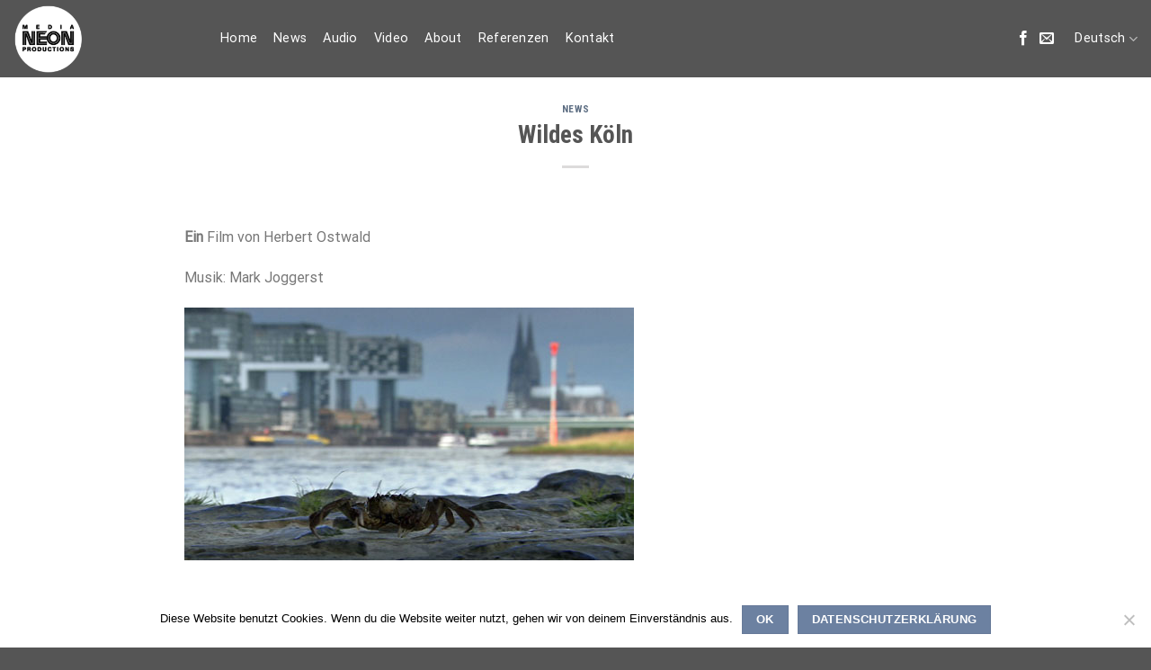

--- FILE ---
content_type: text/html; charset=UTF-8
request_url: https://neonmedia.de/blog/2013/03/05/wild-cologne/
body_size: 17603
content:

<!DOCTYPE html>
<html lang="de-DE" class="loading-site no-js">
<head>
	<meta charset="UTF-8" />
	<link rel="profile" href="http://gmpg.org/xfn/11" />
	<link rel="pingback" href="https://neonmedia.de/xmlrpc.php" />

	<script>(function(html){html.className = html.className.replace(/\bno-js\b/,'js')})(document.documentElement);</script>
<meta name='robots' content='index, follow, max-image-preview:large, max-snippet:-1, max-video-preview:-1' />
	<style>img:is([sizes="auto" i], [sizes^="auto," i]) { contain-intrinsic-size: 3000px 1500px }</style>
	<link rel="alternate" href="https://neonmedia.de/blog/2013/03/05/wild-cologne/" hreflang="de" />
<link rel="alternate" href="https://neonmedia.de/en/blog/2013/03/05/wild-cologne-2/" hreflang="en" />
<meta name="viewport" content="width=device-width, initial-scale=1, maximum-scale=1" />
	<!-- This site is optimized with the Yoast SEO plugin v24.7 - https://yoast.com/wordpress/plugins/seo/ -->
	<title>Wildes Köln - NEON Media Productions</title>
	<link rel="canonical" href="https://neonmedia.de/blog/2013/03/05/wild-cologne/" />
	<meta property="og:locale" content="de_DE" />
	<meta property="og:locale:alternate" content="en_US" />
	<meta property="og:type" content="article" />
	<meta property="og:title" content="Wildes Köln - NEON Media Productions" />
	<meta property="og:description" content="Ein Film von Herbert Ostwald Musik: Mark Joggerst" />
	<meta property="og:url" content="https://neonmedia.de/blog/2013/03/05/wild-cologne/" />
	<meta property="og:site_name" content="NEON Media Productions" />
	<meta property="article:published_time" content="2013-03-05T12:47:27+00:00" />
	<meta property="article:modified_time" content="2019-12-08T16:10:39+00:00" />
	<meta property="og:image" content="https://neonmedia.de/wp-content/uploads/2006/11/wildes-koeln-herbert-oswald.jpg" />
	<meta property="og:image:width" content="500" />
	<meta property="og:image:height" content="281" />
	<meta property="og:image:type" content="image/jpeg" />
	<meta name="author" content="NB_4489-2" />
	<meta name="twitter:card" content="summary_large_image" />
	<meta name="twitter:label1" content="Verfasst von" />
	<meta name="twitter:data1" content="NB_4489-2" />
	<script type="application/ld+json" class="yoast-schema-graph">{"@context":"https://schema.org","@graph":[{"@type":"WebPage","@id":"https://neonmedia.de/blog/2013/03/05/wild-cologne/","url":"https://neonmedia.de/blog/2013/03/05/wild-cologne/","name":"Wildes Köln - NEON Media Productions","isPartOf":{"@id":"https://neonmedia.de/#website"},"primaryImageOfPage":{"@id":"https://neonmedia.de/blog/2013/03/05/wild-cologne/#primaryimage"},"image":{"@id":"https://neonmedia.de/blog/2013/03/05/wild-cologne/#primaryimage"},"thumbnailUrl":"https://neonmedia.de/wp-content/uploads/2006/11/wildes-koeln-herbert-oswald.jpg","datePublished":"2013-03-05T12:47:27+00:00","dateModified":"2019-12-08T16:10:39+00:00","author":{"@id":"https://neonmedia.de/#/schema/person/9939bf5ddb289caf41eb50f8dfec1265"},"breadcrumb":{"@id":"https://neonmedia.de/blog/2013/03/05/wild-cologne/#breadcrumb"},"inLanguage":"de","potentialAction":[{"@type":"ReadAction","target":["https://neonmedia.de/blog/2013/03/05/wild-cologne/"]}]},{"@type":"ImageObject","inLanguage":"de","@id":"https://neonmedia.de/blog/2013/03/05/wild-cologne/#primaryimage","url":"https://neonmedia.de/wp-content/uploads/2006/11/wildes-koeln-herbert-oswald.jpg","contentUrl":"https://neonmedia.de/wp-content/uploads/2006/11/wildes-koeln-herbert-oswald.jpg","width":500,"height":281,"caption":"wildes-koeln-herbert-oswald"},{"@type":"BreadcrumbList","@id":"https://neonmedia.de/blog/2013/03/05/wild-cologne/#breadcrumb","itemListElement":[{"@type":"ListItem","position":1,"name":"Startseite","item":"https://neonmedia.de/"},{"@type":"ListItem","position":2,"name":"News","item":"https://neonmedia.de/news/"},{"@type":"ListItem","position":3,"name":"Wildes Köln"}]},{"@type":"WebSite","@id":"https://neonmedia.de/#website","url":"https://neonmedia.de/","name":"NEON Media Productions","description":"Komposition für Film, TV und Werbung","potentialAction":[{"@type":"SearchAction","target":{"@type":"EntryPoint","urlTemplate":"https://neonmedia.de/?s={search_term_string}"},"query-input":{"@type":"PropertyValueSpecification","valueRequired":true,"valueName":"search_term_string"}}],"inLanguage":"de"},{"@type":"Person","@id":"https://neonmedia.de/#/schema/person/9939bf5ddb289caf41eb50f8dfec1265","name":"NB_4489-2","image":{"@type":"ImageObject","inLanguage":"de","@id":"https://neonmedia.de/#/schema/person/image/","url":"https://secure.gravatar.com/avatar/c23078d1be491b3dd0a471cfd288b169?s=96&d=mm&r=g","contentUrl":"https://secure.gravatar.com/avatar/c23078d1be491b3dd0a471cfd288b169?s=96&d=mm&r=g","caption":"NB_4489-2"},"url":"https://neonmedia.de/blog/author/nb_4489-2/"}]}</script>
	<!-- / Yoast SEO plugin. -->


<link rel='dns-prefetch' href='//cdn.jsdelivr.net' />
<link rel='prefetch' href='https://neonmedia.de/wp-content/themes/flatsome/assets/js/chunk.countup.js?ver=3.16.1' />
<link rel='prefetch' href='https://neonmedia.de/wp-content/themes/flatsome/assets/js/chunk.sticky-sidebar.js?ver=3.16.1' />
<link rel='prefetch' href='https://neonmedia.de/wp-content/themes/flatsome/assets/js/chunk.tooltips.js?ver=3.16.1' />
<link rel='prefetch' href='https://neonmedia.de/wp-content/themes/flatsome/assets/js/chunk.vendors-popups.js?ver=3.16.1' />
<link rel='prefetch' href='https://neonmedia.de/wp-content/themes/flatsome/assets/js/chunk.vendors-slider.js?ver=3.16.1' />
<link rel="alternate" type="application/rss+xml" title="NEON Media Productions &raquo; Feed" href="https://neonmedia.de/feed/" />
<link rel="alternate" type="application/rss+xml" title="NEON Media Productions &raquo; Kommentar-Feed" href="https://neonmedia.de/comments/feed/" />
<link rel="alternate" type="application/rss+xml" title="NEON Media Productions &raquo; Wildes Köln-Kommentar-Feed" href="https://neonmedia.de/blog/2013/03/05/wild-cologne/feed/" />
<script type="text/javascript">
/* <![CDATA[ */
window._wpemojiSettings = {"baseUrl":"https:\/\/s.w.org\/images\/core\/emoji\/15.0.3\/72x72\/","ext":".png","svgUrl":"https:\/\/s.w.org\/images\/core\/emoji\/15.0.3\/svg\/","svgExt":".svg","source":{"concatemoji":"https:\/\/neonmedia.de\/wp-includes\/js\/wp-emoji-release.min.js?ver=6.7.4"}};
/*! This file is auto-generated */
!function(i,n){var o,s,e;function c(e){try{var t={supportTests:e,timestamp:(new Date).valueOf()};sessionStorage.setItem(o,JSON.stringify(t))}catch(e){}}function p(e,t,n){e.clearRect(0,0,e.canvas.width,e.canvas.height),e.fillText(t,0,0);var t=new Uint32Array(e.getImageData(0,0,e.canvas.width,e.canvas.height).data),r=(e.clearRect(0,0,e.canvas.width,e.canvas.height),e.fillText(n,0,0),new Uint32Array(e.getImageData(0,0,e.canvas.width,e.canvas.height).data));return t.every(function(e,t){return e===r[t]})}function u(e,t,n){switch(t){case"flag":return n(e,"\ud83c\udff3\ufe0f\u200d\u26a7\ufe0f","\ud83c\udff3\ufe0f\u200b\u26a7\ufe0f")?!1:!n(e,"\ud83c\uddfa\ud83c\uddf3","\ud83c\uddfa\u200b\ud83c\uddf3")&&!n(e,"\ud83c\udff4\udb40\udc67\udb40\udc62\udb40\udc65\udb40\udc6e\udb40\udc67\udb40\udc7f","\ud83c\udff4\u200b\udb40\udc67\u200b\udb40\udc62\u200b\udb40\udc65\u200b\udb40\udc6e\u200b\udb40\udc67\u200b\udb40\udc7f");case"emoji":return!n(e,"\ud83d\udc26\u200d\u2b1b","\ud83d\udc26\u200b\u2b1b")}return!1}function f(e,t,n){var r="undefined"!=typeof WorkerGlobalScope&&self instanceof WorkerGlobalScope?new OffscreenCanvas(300,150):i.createElement("canvas"),a=r.getContext("2d",{willReadFrequently:!0}),o=(a.textBaseline="top",a.font="600 32px Arial",{});return e.forEach(function(e){o[e]=t(a,e,n)}),o}function t(e){var t=i.createElement("script");t.src=e,t.defer=!0,i.head.appendChild(t)}"undefined"!=typeof Promise&&(o="wpEmojiSettingsSupports",s=["flag","emoji"],n.supports={everything:!0,everythingExceptFlag:!0},e=new Promise(function(e){i.addEventListener("DOMContentLoaded",e,{once:!0})}),new Promise(function(t){var n=function(){try{var e=JSON.parse(sessionStorage.getItem(o));if("object"==typeof e&&"number"==typeof e.timestamp&&(new Date).valueOf()<e.timestamp+604800&&"object"==typeof e.supportTests)return e.supportTests}catch(e){}return null}();if(!n){if("undefined"!=typeof Worker&&"undefined"!=typeof OffscreenCanvas&&"undefined"!=typeof URL&&URL.createObjectURL&&"undefined"!=typeof Blob)try{var e="postMessage("+f.toString()+"("+[JSON.stringify(s),u.toString(),p.toString()].join(",")+"));",r=new Blob([e],{type:"text/javascript"}),a=new Worker(URL.createObjectURL(r),{name:"wpTestEmojiSupports"});return void(a.onmessage=function(e){c(n=e.data),a.terminate(),t(n)})}catch(e){}c(n=f(s,u,p))}t(n)}).then(function(e){for(var t in e)n.supports[t]=e[t],n.supports.everything=n.supports.everything&&n.supports[t],"flag"!==t&&(n.supports.everythingExceptFlag=n.supports.everythingExceptFlag&&n.supports[t]);n.supports.everythingExceptFlag=n.supports.everythingExceptFlag&&!n.supports.flag,n.DOMReady=!1,n.readyCallback=function(){n.DOMReady=!0}}).then(function(){return e}).then(function(){var e;n.supports.everything||(n.readyCallback(),(e=n.source||{}).concatemoji?t(e.concatemoji):e.wpemoji&&e.twemoji&&(t(e.twemoji),t(e.wpemoji)))}))}((window,document),window._wpemojiSettings);
/* ]]> */
</script>
<style id='wp-emoji-styles-inline-css' type='text/css'>

	img.wp-smiley, img.emoji {
		display: inline !important;
		border: none !important;
		box-shadow: none !important;
		height: 1em !important;
		width: 1em !important;
		margin: 0 0.07em !important;
		vertical-align: -0.1em !important;
		background: none !important;
		padding: 0 !important;
	}
</style>
<style id='wp-block-library-inline-css' type='text/css'>
:root{--wp-admin-theme-color:#007cba;--wp-admin-theme-color--rgb:0,124,186;--wp-admin-theme-color-darker-10:#006ba1;--wp-admin-theme-color-darker-10--rgb:0,107,161;--wp-admin-theme-color-darker-20:#005a87;--wp-admin-theme-color-darker-20--rgb:0,90,135;--wp-admin-border-width-focus:2px;--wp-block-synced-color:#7a00df;--wp-block-synced-color--rgb:122,0,223;--wp-bound-block-color:var(--wp-block-synced-color)}@media (min-resolution:192dpi){:root{--wp-admin-border-width-focus:1.5px}}.wp-element-button{cursor:pointer}:root{--wp--preset--font-size--normal:16px;--wp--preset--font-size--huge:42px}:root .has-very-light-gray-background-color{background-color:#eee}:root .has-very-dark-gray-background-color{background-color:#313131}:root .has-very-light-gray-color{color:#eee}:root .has-very-dark-gray-color{color:#313131}:root .has-vivid-green-cyan-to-vivid-cyan-blue-gradient-background{background:linear-gradient(135deg,#00d084,#0693e3)}:root .has-purple-crush-gradient-background{background:linear-gradient(135deg,#34e2e4,#4721fb 50%,#ab1dfe)}:root .has-hazy-dawn-gradient-background{background:linear-gradient(135deg,#faaca8,#dad0ec)}:root .has-subdued-olive-gradient-background{background:linear-gradient(135deg,#fafae1,#67a671)}:root .has-atomic-cream-gradient-background{background:linear-gradient(135deg,#fdd79a,#004a59)}:root .has-nightshade-gradient-background{background:linear-gradient(135deg,#330968,#31cdcf)}:root .has-midnight-gradient-background{background:linear-gradient(135deg,#020381,#2874fc)}.has-regular-font-size{font-size:1em}.has-larger-font-size{font-size:2.625em}.has-normal-font-size{font-size:var(--wp--preset--font-size--normal)}.has-huge-font-size{font-size:var(--wp--preset--font-size--huge)}.has-text-align-center{text-align:center}.has-text-align-left{text-align:left}.has-text-align-right{text-align:right}#end-resizable-editor-section{display:none}.aligncenter{clear:both}.items-justified-left{justify-content:flex-start}.items-justified-center{justify-content:center}.items-justified-right{justify-content:flex-end}.items-justified-space-between{justify-content:space-between}.screen-reader-text{border:0;clip:rect(1px,1px,1px,1px);clip-path:inset(50%);height:1px;margin:-1px;overflow:hidden;padding:0;position:absolute;width:1px;word-wrap:normal!important}.screen-reader-text:focus{background-color:#ddd;clip:auto!important;clip-path:none;color:#444;display:block;font-size:1em;height:auto;left:5px;line-height:normal;padding:15px 23px 14px;text-decoration:none;top:5px;width:auto;z-index:100000}html :where(.has-border-color){border-style:solid}html :where([style*=border-top-color]){border-top-style:solid}html :where([style*=border-right-color]){border-right-style:solid}html :where([style*=border-bottom-color]){border-bottom-style:solid}html :where([style*=border-left-color]){border-left-style:solid}html :where([style*=border-width]){border-style:solid}html :where([style*=border-top-width]){border-top-style:solid}html :where([style*=border-right-width]){border-right-style:solid}html :where([style*=border-bottom-width]){border-bottom-style:solid}html :where([style*=border-left-width]){border-left-style:solid}html :where(img[class*=wp-image-]){height:auto;max-width:100%}:where(figure){margin:0 0 1em}html :where(.is-position-sticky){--wp-admin--admin-bar--position-offset:var(--wp-admin--admin-bar--height,0px)}@media screen and (max-width:600px){html :where(.is-position-sticky){--wp-admin--admin-bar--position-offset:0px}}
</style>
<style id='classic-theme-styles-inline-css' type='text/css'>
/*! This file is auto-generated */
.wp-block-button__link{color:#fff;background-color:#32373c;border-radius:9999px;box-shadow:none;text-decoration:none;padding:calc(.667em + 2px) calc(1.333em + 2px);font-size:1.125em}.wp-block-file__button{background:#32373c;color:#fff;text-decoration:none}
</style>
<link rel='stylesheet' id='cookie-notice-front-css' href='https://neonmedia.de/wp-content/plugins/cookie-notice/css/front.min.css?ver=2.5.5' type='text/css' media='all' />
<link rel='stylesheet' id='flatsome-main-css' href='https://neonmedia.de/wp-content/themes/flatsome/assets/css/flatsome.css?ver=3.16.1' type='text/css' media='all' />
<style id='flatsome-main-inline-css' type='text/css'>
@font-face {
				font-family: "fl-icons";
				font-display: block;
				src: url(https://neonmedia.de/wp-content/themes/flatsome/assets/css/icons/fl-icons.eot?v=3.16.1);
				src:
					url(https://neonmedia.de/wp-content/themes/flatsome/assets/css/icons/fl-icons.eot#iefix?v=3.16.1) format("embedded-opentype"),
					url(https://neonmedia.de/wp-content/themes/flatsome/assets/css/icons/fl-icons.woff2?v=3.16.1) format("woff2"),
					url(https://neonmedia.de/wp-content/themes/flatsome/assets/css/icons/fl-icons.ttf?v=3.16.1) format("truetype"),
					url(https://neonmedia.de/wp-content/themes/flatsome/assets/css/icons/fl-icons.woff?v=3.16.1) format("woff"),
					url(https://neonmedia.de/wp-content/themes/flatsome/assets/css/icons/fl-icons.svg?v=3.16.1#fl-icons) format("svg");
			}
</style>
<link rel='stylesheet' id='flatsome-style-css' href='https://neonmedia.de/wp-content/themes/flatsome-child/style.css?ver=3.0' type='text/css' media='all' />
<link rel='stylesheet' id='wp-block-paragraph-css' href='https://neonmedia.de/wp-includes/blocks/paragraph/style.min.css?ver=6.7.4' type='text/css' media='all' />
<script type="text/javascript" id="cookie-notice-front-js-before">
/* <![CDATA[ */
var cnArgs = {"ajaxUrl":"https:\/\/neonmedia.de\/wp-admin\/admin-ajax.php","nonce":"97f0be303d","hideEffect":"fade","position":"bottom","onScroll":false,"onScrollOffset":100,"onClick":false,"cookieName":"cookie_notice_accepted","cookieTime":2592000,"cookieTimeRejected":2592000,"globalCookie":false,"redirection":false,"cache":true,"revokeCookies":false,"revokeCookiesOpt":"automatic"};
/* ]]> */
</script>
<script type="text/javascript" src="https://neonmedia.de/wp-content/plugins/cookie-notice/js/front.min.js?ver=2.5.5" id="cookie-notice-front-js"></script>
<script type="text/javascript" src="https://neonmedia.de/wp-includes/js/jquery/jquery.min.js?ver=3.7.1" id="jquery-core-js"></script>
<script type="text/javascript" src="https://neonmedia.de/wp-includes/js/jquery/jquery-migrate.min.js?ver=3.4.1" id="jquery-migrate-js"></script>
<link rel="https://api.w.org/" href="https://neonmedia.de/wp-json/" /><link rel="alternate" title="JSON" type="application/json" href="https://neonmedia.de/wp-json/wp/v2/posts/564" /><link rel="EditURI" type="application/rsd+xml" title="RSD" href="https://neonmedia.de/xmlrpc.php?rsd" />
<meta name="generator" content="WordPress 6.7.4" />
<link rel='shortlink' href='https://neonmedia.de/?p=564' />
<link rel="alternate" title="oEmbed (JSON)" type="application/json+oembed" href="https://neonmedia.de/wp-json/oembed/1.0/embed?url=https%3A%2F%2Fneonmedia.de%2Fblog%2F2013%2F03%2F05%2Fwild-cologne%2F" />
<link rel="alternate" title="oEmbed (XML)" type="text/xml+oembed" href="https://neonmedia.de/wp-json/oembed/1.0/embed?url=https%3A%2F%2Fneonmedia.de%2Fblog%2F2013%2F03%2F05%2Fwild-cologne%2F&#038;format=xml" />
<style>.bg{opacity: 0; transition: opacity 1s; -webkit-transition: opacity 1s;} .bg-loaded{opacity: 1;}</style><link rel="icon" href="https://neonmedia.de/wp-content/uploads/2019/11/NEON_media_productions_logo.png" sizes="32x32" />
<link rel="icon" href="https://neonmedia.de/wp-content/uploads/2019/11/NEON_media_productions_logo.png" sizes="192x192" />
<link rel="apple-touch-icon" href="https://neonmedia.de/wp-content/uploads/2019/11/NEON_media_productions_logo.png" />
<meta name="msapplication-TileImage" content="https://neonmedia.de/wp-content/uploads/2019/11/NEON_media_productions_logo.png" />
<style id="custom-css" type="text/css">:root {--primary-color: #6c81a1;}.sticky-add-to-cart--active, #wrapper,#main,#main.dark{background-color: #ffffff}.header-main{height: 86px}#logo img{max-height: 86px}#logo{width:200px;}#logo img{padding:5px 0;}.header-bottom{min-height: 55px}.header-top{min-height: 30px}.transparent .header-main{height: 197px}.transparent #logo img{max-height: 197px}.has-transparent + .page-title:first-of-type,.has-transparent + #main > .page-title,.has-transparent + #main > div > .page-title,.has-transparent + #main .page-header-wrapper:first-of-type .page-title{padding-top: 197px;}.header.show-on-scroll,.stuck .header-main{height:70px!important}.stuck #logo img{max-height: 70px!important}.header-bg-color {background-color: #555555}.header-bottom {background-color: #f1f1f1}.header-main .nav > li > a{line-height: 16px }@media (max-width: 549px) {.header-main{height: 70px}#logo img{max-height: 70px}}.blog-wrapper{background-color: #ffffff;}/* Color */.accordion-title.active, .has-icon-bg .icon .icon-inner,.logo a, .primary.is-underline, .primary.is-link, .badge-outline .badge-inner, .nav-outline > li.active> a,.nav-outline >li.active > a, .cart-icon strong,[data-color='primary'], .is-outline.primary{color: #6c81a1;}/* Color !important */[data-text-color="primary"]{color: #6c81a1!important;}/* Background Color */[data-text-bg="primary"]{background-color: #6c81a1;}/* Background */.scroll-to-bullets a,.featured-title, .label-new.menu-item > a:after, .nav-pagination > li > .current,.nav-pagination > li > span:hover,.nav-pagination > li > a:hover,.has-hover:hover .badge-outline .badge-inner,button[type="submit"], .button.wc-forward:not(.checkout):not(.checkout-button), .button.submit-button, .button.primary:not(.is-outline),.featured-table .title,.is-outline:hover, .has-icon:hover .icon-label,.nav-dropdown-bold .nav-column li > a:hover, .nav-dropdown.nav-dropdown-bold > li > a:hover, .nav-dropdown-bold.dark .nav-column li > a:hover, .nav-dropdown.nav-dropdown-bold.dark > li > a:hover, .header-vertical-menu__opener ,.is-outline:hover, .tagcloud a:hover,.grid-tools a, input[type='submit']:not(.is-form), .box-badge:hover .box-text, input.button.alt,.nav-box > li > a:hover,.nav-box > li.active > a,.nav-pills > li.active > a ,.current-dropdown .cart-icon strong, .cart-icon:hover strong, .nav-line-bottom > li > a:before, .nav-line-grow > li > a:before, .nav-line > li > a:before,.banner, .header-top, .slider-nav-circle .flickity-prev-next-button:hover svg, .slider-nav-circle .flickity-prev-next-button:hover .arrow, .primary.is-outline:hover, .button.primary:not(.is-outline), input[type='submit'].primary, input[type='submit'].primary, input[type='reset'].button, input[type='button'].primary, .badge-inner{background-color: #6c81a1;}/* Border */.nav-vertical.nav-tabs > li.active > a,.scroll-to-bullets a.active,.nav-pagination > li > .current,.nav-pagination > li > span:hover,.nav-pagination > li > a:hover,.has-hover:hover .badge-outline .badge-inner,.accordion-title.active,.featured-table,.is-outline:hover, .tagcloud a:hover,blockquote, .has-border, .cart-icon strong:after,.cart-icon strong,.blockUI:before, .processing:before,.loading-spin, .slider-nav-circle .flickity-prev-next-button:hover svg, .slider-nav-circle .flickity-prev-next-button:hover .arrow, .primary.is-outline:hover{border-color: #6c81a1}.nav-tabs > li.active > a{border-top-color: #6c81a1}.widget_shopping_cart_content .blockUI.blockOverlay:before { border-left-color: #6c81a1 }.woocommerce-checkout-review-order .blockUI.blockOverlay:before { border-left-color: #6c81a1 }/* Fill */.slider .flickity-prev-next-button:hover svg,.slider .flickity-prev-next-button:hover .arrow{fill: #6c81a1;}/* Focus */.primary:focus-visible, .submit-button:focus-visible, button[type="submit"]:focus-visible { outline-color: #6c81a1!important; }/* Background Color */[data-icon-label]:after, .secondary.is-underline:hover,.secondary.is-outline:hover,.icon-label,.button.secondary:not(.is-outline),.button.alt:not(.is-outline), .badge-inner.on-sale, .button.checkout, .single_add_to_cart_button, .current .breadcrumb-step{ background-color:#b0b6c9; }[data-text-bg="secondary"]{background-color: #b0b6c9;}/* Color */.secondary.is-underline,.secondary.is-link, .secondary.is-outline,.stars a.active, .star-rating:before, .woocommerce-page .star-rating:before,.star-rating span:before, .color-secondary{color: #b0b6c9}/* Color !important */[data-text-color="secondary"]{color: #b0b6c9!important;}/* Border */.secondary.is-outline:hover{border-color:#b0b6c9}/* Focus */.secondary:focus-visible, .alt:focus-visible { outline-color: #b0b6c9!important; }body{color: #777777}@media screen and (max-width: 549px){body{font-size: 100%;}}body{font-family: Roboto, sans-serif;}body {font-weight: 400;font-style: normal;}.nav > li > a {font-family: Roboto, sans-serif;}.mobile-sidebar-levels-2 .nav > li > ul > li > a {font-family: Roboto, sans-serif;}.nav > li > a,.mobile-sidebar-levels-2 .nav > li > ul > li > a {font-weight: 400;font-style: normal;}h1,h2,h3,h4,h5,h6,.heading-font, .off-canvas-center .nav-sidebar.nav-vertical > li > a{font-family: "Roboto Condensed", sans-serif;}h1,h2,h3,h4,h5,h6,.heading-font,.banner h1,.banner h2 {font-weight: 700;font-style: normal;}.alt-font{font-family: Roboto, sans-serif;}.alt-font {font-weight: 400!important;font-style: normal!important;}.nav > li > a, .links > li > a{text-transform: none;}.header:not(.transparent) .header-nav-main.nav > li > a {color: #ffffff;}.is-divider{background-color: rgba(10,0,0,0.14);}.footer-1{background-color: #555555}.footer-2{background-color: #555555}.absolute-footer, html{background-color: #555555}.nav-vertical-fly-out > li + li {border-top-width: 1px; border-top-style: solid;}/* Custom CSS */.image-icon { display: none!important}/* Custom CSS Tablet */@media (max-width: 849px){.image-icon { display: none!important}}/* Custom CSS Mobile */@media (max-width: 549px){.image-icon { display: none!important}}.label-new.menu-item > a:after{content:"Neu";}.label-hot.menu-item > a:after{content:"Hot";}.label-sale.menu-item > a:after{content:"Ausverkauf";}.label-popular.menu-item > a:after{content:"Beliebt";}</style>		<style type="text/css" id="wp-custom-css">
			.zeromargin {
	margin: 0px;
}

.video {
	padding-top: 0px !important;
	border-radius: 10px;
}

.lyte-wrapper {
	margin: 0px !important;
}

.lL {
	margin: 0px !important;
}		</style>
		<style id="kirki-inline-styles">/* cyrillic-ext */
@font-face {
  font-family: 'Roboto Condensed';
  font-style: normal;
  font-weight: 700;
  font-display: swap;
  src: url(https://neonmedia.de/wp-content/fonts/roboto-condensed/font) format('woff');
  unicode-range: U+0460-052F, U+1C80-1C8A, U+20B4, U+2DE0-2DFF, U+A640-A69F, U+FE2E-FE2F;
}
/* cyrillic */
@font-face {
  font-family: 'Roboto Condensed';
  font-style: normal;
  font-weight: 700;
  font-display: swap;
  src: url(https://neonmedia.de/wp-content/fonts/roboto-condensed/font) format('woff');
  unicode-range: U+0301, U+0400-045F, U+0490-0491, U+04B0-04B1, U+2116;
}
/* greek-ext */
@font-face {
  font-family: 'Roboto Condensed';
  font-style: normal;
  font-weight: 700;
  font-display: swap;
  src: url(https://neonmedia.de/wp-content/fonts/roboto-condensed/font) format('woff');
  unicode-range: U+1F00-1FFF;
}
/* greek */
@font-face {
  font-family: 'Roboto Condensed';
  font-style: normal;
  font-weight: 700;
  font-display: swap;
  src: url(https://neonmedia.de/wp-content/fonts/roboto-condensed/font) format('woff');
  unicode-range: U+0370-0377, U+037A-037F, U+0384-038A, U+038C, U+038E-03A1, U+03A3-03FF;
}
/* vietnamese */
@font-face {
  font-family: 'Roboto Condensed';
  font-style: normal;
  font-weight: 700;
  font-display: swap;
  src: url(https://neonmedia.de/wp-content/fonts/roboto-condensed/font) format('woff');
  unicode-range: U+0102-0103, U+0110-0111, U+0128-0129, U+0168-0169, U+01A0-01A1, U+01AF-01B0, U+0300-0301, U+0303-0304, U+0308-0309, U+0323, U+0329, U+1EA0-1EF9, U+20AB;
}
/* latin-ext */
@font-face {
  font-family: 'Roboto Condensed';
  font-style: normal;
  font-weight: 700;
  font-display: swap;
  src: url(https://neonmedia.de/wp-content/fonts/roboto-condensed/font) format('woff');
  unicode-range: U+0100-02BA, U+02BD-02C5, U+02C7-02CC, U+02CE-02D7, U+02DD-02FF, U+0304, U+0308, U+0329, U+1D00-1DBF, U+1E00-1E9F, U+1EF2-1EFF, U+2020, U+20A0-20AB, U+20AD-20C0, U+2113, U+2C60-2C7F, U+A720-A7FF;
}
/* latin */
@font-face {
  font-family: 'Roboto Condensed';
  font-style: normal;
  font-weight: 700;
  font-display: swap;
  src: url(https://neonmedia.de/wp-content/fonts/roboto-condensed/font) format('woff');
  unicode-range: U+0000-00FF, U+0131, U+0152-0153, U+02BB-02BC, U+02C6, U+02DA, U+02DC, U+0304, U+0308, U+0329, U+2000-206F, U+20AC, U+2122, U+2191, U+2193, U+2212, U+2215, U+FEFF, U+FFFD;
}/* cyrillic-ext */
@font-face {
  font-family: 'Roboto';
  font-style: normal;
  font-weight: 400;
  font-stretch: normal;
  font-display: swap;
  src: url(https://neonmedia.de/wp-content/fonts/roboto/font) format('woff');
  unicode-range: U+0460-052F, U+1C80-1C8A, U+20B4, U+2DE0-2DFF, U+A640-A69F, U+FE2E-FE2F;
}
/* cyrillic */
@font-face {
  font-family: 'Roboto';
  font-style: normal;
  font-weight: 400;
  font-stretch: normal;
  font-display: swap;
  src: url(https://neonmedia.de/wp-content/fonts/roboto/font) format('woff');
  unicode-range: U+0301, U+0400-045F, U+0490-0491, U+04B0-04B1, U+2116;
}
/* greek-ext */
@font-face {
  font-family: 'Roboto';
  font-style: normal;
  font-weight: 400;
  font-stretch: normal;
  font-display: swap;
  src: url(https://neonmedia.de/wp-content/fonts/roboto/font) format('woff');
  unicode-range: U+1F00-1FFF;
}
/* greek */
@font-face {
  font-family: 'Roboto';
  font-style: normal;
  font-weight: 400;
  font-stretch: normal;
  font-display: swap;
  src: url(https://neonmedia.de/wp-content/fonts/roboto/font) format('woff');
  unicode-range: U+0370-0377, U+037A-037F, U+0384-038A, U+038C, U+038E-03A1, U+03A3-03FF;
}
/* math */
@font-face {
  font-family: 'Roboto';
  font-style: normal;
  font-weight: 400;
  font-stretch: normal;
  font-display: swap;
  src: url(https://neonmedia.de/wp-content/fonts/roboto/font) format('woff');
  unicode-range: U+0302-0303, U+0305, U+0307-0308, U+0310, U+0312, U+0315, U+031A, U+0326-0327, U+032C, U+032F-0330, U+0332-0333, U+0338, U+033A, U+0346, U+034D, U+0391-03A1, U+03A3-03A9, U+03B1-03C9, U+03D1, U+03D5-03D6, U+03F0-03F1, U+03F4-03F5, U+2016-2017, U+2034-2038, U+203C, U+2040, U+2043, U+2047, U+2050, U+2057, U+205F, U+2070-2071, U+2074-208E, U+2090-209C, U+20D0-20DC, U+20E1, U+20E5-20EF, U+2100-2112, U+2114-2115, U+2117-2121, U+2123-214F, U+2190, U+2192, U+2194-21AE, U+21B0-21E5, U+21F1-21F2, U+21F4-2211, U+2213-2214, U+2216-22FF, U+2308-230B, U+2310, U+2319, U+231C-2321, U+2336-237A, U+237C, U+2395, U+239B-23B7, U+23D0, U+23DC-23E1, U+2474-2475, U+25AF, U+25B3, U+25B7, U+25BD, U+25C1, U+25CA, U+25CC, U+25FB, U+266D-266F, U+27C0-27FF, U+2900-2AFF, U+2B0E-2B11, U+2B30-2B4C, U+2BFE, U+3030, U+FF5B, U+FF5D, U+1D400-1D7FF, U+1EE00-1EEFF;
}
/* symbols */
@font-face {
  font-family: 'Roboto';
  font-style: normal;
  font-weight: 400;
  font-stretch: normal;
  font-display: swap;
  src: url(https://neonmedia.de/wp-content/fonts/roboto/font) format('woff');
  unicode-range: U+0001-000C, U+000E-001F, U+007F-009F, U+20DD-20E0, U+20E2-20E4, U+2150-218F, U+2190, U+2192, U+2194-2199, U+21AF, U+21E6-21F0, U+21F3, U+2218-2219, U+2299, U+22C4-22C6, U+2300-243F, U+2440-244A, U+2460-24FF, U+25A0-27BF, U+2800-28FF, U+2921-2922, U+2981, U+29BF, U+29EB, U+2B00-2BFF, U+4DC0-4DFF, U+FFF9-FFFB, U+10140-1018E, U+10190-1019C, U+101A0, U+101D0-101FD, U+102E0-102FB, U+10E60-10E7E, U+1D2C0-1D2D3, U+1D2E0-1D37F, U+1F000-1F0FF, U+1F100-1F1AD, U+1F1E6-1F1FF, U+1F30D-1F30F, U+1F315, U+1F31C, U+1F31E, U+1F320-1F32C, U+1F336, U+1F378, U+1F37D, U+1F382, U+1F393-1F39F, U+1F3A7-1F3A8, U+1F3AC-1F3AF, U+1F3C2, U+1F3C4-1F3C6, U+1F3CA-1F3CE, U+1F3D4-1F3E0, U+1F3ED, U+1F3F1-1F3F3, U+1F3F5-1F3F7, U+1F408, U+1F415, U+1F41F, U+1F426, U+1F43F, U+1F441-1F442, U+1F444, U+1F446-1F449, U+1F44C-1F44E, U+1F453, U+1F46A, U+1F47D, U+1F4A3, U+1F4B0, U+1F4B3, U+1F4B9, U+1F4BB, U+1F4BF, U+1F4C8-1F4CB, U+1F4D6, U+1F4DA, U+1F4DF, U+1F4E3-1F4E6, U+1F4EA-1F4ED, U+1F4F7, U+1F4F9-1F4FB, U+1F4FD-1F4FE, U+1F503, U+1F507-1F50B, U+1F50D, U+1F512-1F513, U+1F53E-1F54A, U+1F54F-1F5FA, U+1F610, U+1F650-1F67F, U+1F687, U+1F68D, U+1F691, U+1F694, U+1F698, U+1F6AD, U+1F6B2, U+1F6B9-1F6BA, U+1F6BC, U+1F6C6-1F6CF, U+1F6D3-1F6D7, U+1F6E0-1F6EA, U+1F6F0-1F6F3, U+1F6F7-1F6FC, U+1F700-1F7FF, U+1F800-1F80B, U+1F810-1F847, U+1F850-1F859, U+1F860-1F887, U+1F890-1F8AD, U+1F8B0-1F8BB, U+1F8C0-1F8C1, U+1F900-1F90B, U+1F93B, U+1F946, U+1F984, U+1F996, U+1F9E9, U+1FA00-1FA6F, U+1FA70-1FA7C, U+1FA80-1FA89, U+1FA8F-1FAC6, U+1FACE-1FADC, U+1FADF-1FAE9, U+1FAF0-1FAF8, U+1FB00-1FBFF;
}
/* vietnamese */
@font-face {
  font-family: 'Roboto';
  font-style: normal;
  font-weight: 400;
  font-stretch: normal;
  font-display: swap;
  src: url(https://neonmedia.de/wp-content/fonts/roboto/font) format('woff');
  unicode-range: U+0102-0103, U+0110-0111, U+0128-0129, U+0168-0169, U+01A0-01A1, U+01AF-01B0, U+0300-0301, U+0303-0304, U+0308-0309, U+0323, U+0329, U+1EA0-1EF9, U+20AB;
}
/* latin-ext */
@font-face {
  font-family: 'Roboto';
  font-style: normal;
  font-weight: 400;
  font-stretch: normal;
  font-display: swap;
  src: url(https://neonmedia.de/wp-content/fonts/roboto/font) format('woff');
  unicode-range: U+0100-02BA, U+02BD-02C5, U+02C7-02CC, U+02CE-02D7, U+02DD-02FF, U+0304, U+0308, U+0329, U+1D00-1DBF, U+1E00-1E9F, U+1EF2-1EFF, U+2020, U+20A0-20AB, U+20AD-20C0, U+2113, U+2C60-2C7F, U+A720-A7FF;
}
/* latin */
@font-face {
  font-family: 'Roboto';
  font-style: normal;
  font-weight: 400;
  font-stretch: normal;
  font-display: swap;
  src: url(https://neonmedia.de/wp-content/fonts/roboto/font) format('woff');
  unicode-range: U+0000-00FF, U+0131, U+0152-0153, U+02BB-02BC, U+02C6, U+02DA, U+02DC, U+0304, U+0308, U+0329, U+2000-206F, U+20AC, U+2122, U+2191, U+2193, U+2212, U+2215, U+FEFF, U+FFFD;
}</style></head>

<body class="post-template-default single single-post postid-564 single-format-standard cookies-not-set lightbox nav-dropdown-has-arrow nav-dropdown-has-shadow nav-dropdown-has-border">


<a class="skip-link screen-reader-text" href="#main">Skip to content</a>

<div id="wrapper">

	
	<header id="header" class="header header-full-width has-sticky sticky-jump">
		<div class="header-wrapper">
			<div id="masthead" class="header-main nav-dark">
      <div class="header-inner flex-row container logo-left medium-logo-center" role="navigation">

          <!-- Logo -->
          <div id="logo" class="flex-col logo">
            
<!-- Header logo -->
<a href="https://neonmedia.de/" title="NEON Media Productions - Komposition für Film, TV und Werbung" rel="home">
		<img width="140" height="139" src="https://neonmedia.de/wp-content/uploads/2019/11/NEON_media_productions_logo.png" class="header_logo header-logo" alt="NEON Media Productions"/><img  width="140" height="139" src="https://neonmedia.de/wp-content/uploads/2019/11/NEON_media_productions_logo.png" class="header-logo-dark" alt="NEON Media Productions"/></a>
          </div>

          <!-- Mobile Left Elements -->
          <div class="flex-col show-for-medium flex-left">
            <ul class="mobile-nav nav nav-left ">
              <li class="nav-icon has-icon">
  		<a href="#" data-open="#main-menu" data-pos="left" data-bg="main-menu-overlay" data-color="" class="is-small" aria-label="Menu" aria-controls="main-menu" aria-expanded="false">

		  <i class="icon-menu" ></i>
		  		</a>
	</li>
            </ul>
          </div>

          <!-- Left Elements -->
          <div class="flex-col hide-for-medium flex-left
            flex-grow">
            <ul class="header-nav header-nav-main nav nav-left  nav-line-bottom nav-size-medium nav-spacing-medium nav-uppercase" >
              <li id="menu-item-143" class="menu-item menu-item-type-post_type menu-item-object-page menu-item-home menu-item-143 menu-item-design-default"><a href="https://neonmedia.de/" class="nav-top-link">Home</a></li>
<li id="menu-item-142" class="menu-item menu-item-type-post_type menu-item-object-page current_page_parent menu-item-142 menu-item-design-default"><a href="https://neonmedia.de/news/" class="nav-top-link">News</a></li>
<li id="menu-item-1256" class="menu-item menu-item-type-post_type menu-item-object-page menu-item-1256 menu-item-design-default"><a href="https://neonmedia.de/unheard-tracks/" class="nav-top-link">Audio</a></li>
<li id="menu-item-1281" class="menu-item menu-item-type-post_type menu-item-object-page menu-item-1281 menu-item-design-default"><a href="https://neonmedia.de/videob/" class="nav-top-link">Video</a></li>
<li id="menu-item-139" class="menu-item menu-item-type-post_type menu-item-object-page menu-item-139 menu-item-design-default"><a href="https://neonmedia.de/ueber-uns/" class="nav-top-link">About</a></li>
<li id="menu-item-140" class="menu-item menu-item-type-post_type menu-item-object-page menu-item-140 menu-item-design-default"><a href="https://neonmedia.de/referenzen/" class="nav-top-link">Referenzen</a></li>
<li id="menu-item-138" class="menu-item menu-item-type-post_type menu-item-object-page menu-item-138 menu-item-design-default"><a href="https://neonmedia.de/kontakt/" class="nav-top-link">Kontakt</a></li>
            </ul>
          </div>

          <!-- Right Elements -->
          <div class="flex-col hide-for-medium flex-right">
            <ul class="header-nav header-nav-main nav nav-right  nav-line-bottom nav-size-medium nav-spacing-medium nav-uppercase">
              <li class="html header-social-icons ml-0">
	<div class="social-icons follow-icons" ><a href="https://www.facebook.com/mark.joggerst" target="_blank" data-label="Facebook" rel="noopener noreferrer nofollow" class="icon plain facebook tooltip" title="Folge uns auf Facebook" aria-label="Folge uns auf Facebook"><i class="icon-facebook" ></i></a><a href="mailto:music@neonmedia.de" data-label="E-mail" rel="nofollow" class="icon plain  email tooltip" title="Sende uns eine email" aria-label="Sende uns eine email"><i class="icon-envelop" ></i></a></div></li>
<li class="has-dropdown header-language-dropdown">
	<a href="#">
		Deutsch		<i class="image-icon"><img src="https://neonmedia.de/wp-content/plugins/polylang/flags/de.png" alt="Deutsch"/></i>		<i class="icon-angle-down" ></i>	</a>
	<ul class="nav-dropdown nav-dropdown-default">
		<li><a href="https://neonmedia.de/blog/2013/03/05/wild-cologne/" hreflang="de"><i class="icon-image"><img src="https://neonmedia.de/wp-content/plugins/polylang/flags/de.png" alt="Deutsch"/></i> Deutsch</a></li><li><a href="https://neonmedia.de/en/blog/2013/03/05/wild-cologne-2/" hreflang="en"><i class="icon-image"><img src="https://neonmedia.de/wp-content/plugins/polylang/flags/us.png" alt="English"/></i> English</a></li>	</ul>
</li>
            </ul>
          </div>

          <!-- Mobile Right Elements -->
          <div class="flex-col show-for-medium flex-right">
            <ul class="mobile-nav nav nav-right ">
                          </ul>
          </div>

      </div>

            <div class="container"><div class="top-divider full-width"></div></div>
      </div>

<div class="header-bg-container fill"><div class="header-bg-image fill"></div><div class="header-bg-color fill"></div></div>		</div>
	</header>

	
	<main id="main" class="">

<div id="content" class="blog-wrapper blog-single page-wrapper">
	
<div class="row align-center">
	<div class="large-10 col">
	
	


<article id="post-564" class="post-564 post type-post status-publish format-standard has-post-thumbnail hentry category-news">
	<div class="article-inner ">
		<header class="entry-header">
	<div class="entry-header-text entry-header-text-top text-center">
		<h6 class="entry-category is-xsmall"><a href="https://neonmedia.de/blog/category/news/" rel="category tag">News</a></h6><h1 class="entry-title">Wildes Köln</h1><div class="entry-divider is-divider small"></div>
	</div>
				</header>
		<div class="entry-content single-page">

	
<p><strong>Ein </strong>Film von Herbert Ostwald</p>



<p>Musik: Mark Joggerst</p>



<p></p>



<figure class="wp-block-image"><img fetchpriority="high" decoding="async" width="500" height="281" src="https://neonmedia.de/wp-content/uploads/2006/11/wildes-koeln-herbert-oswald.jpg" alt="wildes-koeln-herbert-oswald" class="wp-image-252" srcset="https://neonmedia.de/wp-content/uploads/2006/11/wildes-koeln-herbert-oswald.jpg 500w, https://neonmedia.de/wp-content/uploads/2006/11/wildes-koeln-herbert-oswald-300x169.jpg 300w" sizes="(max-width: 500px) 100vw, 500px" /></figure>

	
	</div>



        <nav role="navigation" id="nav-below" class="navigation-post">
	<div class="flex-row next-prev-nav bt bb">
		<div class="flex-col flex-grow nav-prev text-left">
			    <div class="nav-previous"><a href="https://neonmedia.de/blog/2011/12/13/dirk-bachs-cover-me/" rel="prev"><span class="hide-for-small"><i class="icon-angle-left" ></i></span> Dirk Bachs Cover Me</a></div>
		</div>
		<div class="flex-col flex-grow nav-next text-right">
			    <div class="nav-next"><a href="https://neonmedia.de/blog/2013/05/01/bruno-der-baer-ohne-pass/" rel="next">Bruno &#8211; Der Bär ohne Pass <span class="hide-for-small"><i class="icon-angle-right" ></i></span></a></div>		</div>
	</div>

	    </nav>

    	</div>
</article>




<div id="comments" class="comments-area">

	
	
	
	
</div>
	</div>

</div>

</div>


</main>

<footer id="footer" class="footer-wrapper">

	
<!-- FOOTER 1 -->
<div class="footer-widgets footer footer-1">
		<div class="row dark large-columns-1 mb-0">
	   		<div id="nav_menu-3" class="col pb-0 widget widget_nav_menu"><div class="menu-fusszeilenmenue-deutsch-container"><ul id="menu-fusszeilenmenue-deutsch" class="menu"><li id="menu-item-237" class="menu-item menu-item-type-post_type menu-item-object-page menu-item-237"><a href="https://neonmedia.de/kontakt/">Kontakt</a></li>
<li id="menu-item-243" class="menu-item menu-item-type-post_type menu-item-object-page menu-item-243"><a href="https://neonmedia.de/impressum/">Impressum</a></li>
<li id="menu-item-242" class="menu-item menu-item-type-post_type menu-item-object-page menu-item-242"><a href="https://neonmedia.de/datenschutz/">Datenschutz</a></li>
</ul></div></div>		</div>
</div>

<!-- FOOTER 2 -->



<div class="absolute-footer dark medium-text-center text-center">
  <div class="container clearfix">

    
    <div class="footer-primary pull-left">
            <div class="copyright-footer">
        Copyright 2026 © <strong>NEON Media Productions GmbH</strong>      </div>
          </div>
  </div>
</div>

</footer>

</div>

<div id="main-menu" class="mobile-sidebar no-scrollbar mfp-hide">

	
	<div class="sidebar-menu no-scrollbar ">

		
					<ul class="nav nav-sidebar nav-vertical nav-uppercase" data-tab="1">
				<li class="header-search-form search-form html relative has-icon">
	<div class="header-search-form-wrapper">
		<div class="searchform-wrapper ux-search-box relative is-normal"><form method="get" class="searchform" action="https://neonmedia.de/" role="search">
		<div class="flex-row relative">
			<div class="flex-col flex-grow">
	   	   <input type="search" class="search-field mb-0" name="s" value="" id="s" placeholder="Search&hellip;" />
			</div>
			<div class="flex-col">
				<button type="submit" class="ux-search-submit submit-button secondary button icon mb-0" aria-label="Submit">
					<i class="icon-search" ></i>				</button>
			</div>
		</div>
    <div class="live-search-results text-left z-top"></div>
</form>
</div>	</div>
</li>
<li class="menu-item menu-item-type-post_type menu-item-object-page menu-item-home menu-item-143"><a href="https://neonmedia.de/">Home</a></li>
<li class="menu-item menu-item-type-post_type menu-item-object-page current_page_parent menu-item-142"><a href="https://neonmedia.de/news/">News</a></li>
<li class="menu-item menu-item-type-post_type menu-item-object-page menu-item-1256"><a href="https://neonmedia.de/unheard-tracks/">Audio</a></li>
<li class="menu-item menu-item-type-post_type menu-item-object-page menu-item-1281"><a href="https://neonmedia.de/videob/">Video</a></li>
<li class="menu-item menu-item-type-post_type menu-item-object-page menu-item-139"><a href="https://neonmedia.de/ueber-uns/">About</a></li>
<li class="menu-item menu-item-type-post_type menu-item-object-page menu-item-140"><a href="https://neonmedia.de/referenzen/">Referenzen</a></li>
<li class="menu-item menu-item-type-post_type menu-item-object-page menu-item-138"><a href="https://neonmedia.de/kontakt/">Kontakt</a></li>
WooCommerce not Found<li class="header-newsletter-item has-icon">

  <a href="#header-newsletter-signup" class="tooltip" title="">

    <i class="icon-envelop"></i>
    <span class="header-newsletter-title">
          </span>
  </a>

</li>
<li class="html header-social-icons ml-0">
	<div class="social-icons follow-icons" ><a href="https://www.facebook.com/mark.joggerst" target="_blank" data-label="Facebook" rel="noopener noreferrer nofollow" class="icon plain facebook tooltip" title="Folge uns auf Facebook" aria-label="Folge uns auf Facebook"><i class="icon-facebook" ></i></a><a href="mailto:music@neonmedia.de" data-label="E-mail" rel="nofollow" class="icon plain  email tooltip" title="Sende uns eine email" aria-label="Sende uns eine email"><i class="icon-envelop" ></i></a></div></li>
			</ul>
		
		
	</div>

	
</div>
<style id='wp-block-image-inline-css' type='text/css'>
.wp-block-image a{display:inline-block}.wp-block-image img{box-sizing:border-box;height:auto;max-width:100%;vertical-align:bottom}@media (prefers-reduced-motion:no-preference){.wp-block-image img.hide{visibility:hidden}.wp-block-image img.show{animation:show-content-image .4s}}.wp-block-image[style*=border-radius] img,.wp-block-image[style*=border-radius]>a{border-radius:inherit}.wp-block-image.has-custom-border img{box-sizing:border-box}.wp-block-image.aligncenter{text-align:center}.wp-block-image.alignfull a,.wp-block-image.alignwide a{width:100%}.wp-block-image.alignfull img,.wp-block-image.alignwide img{height:auto;width:100%}.wp-block-image .aligncenter,.wp-block-image .alignleft,.wp-block-image .alignright,.wp-block-image.aligncenter,.wp-block-image.alignleft,.wp-block-image.alignright{display:table}.wp-block-image .aligncenter>figcaption,.wp-block-image .alignleft>figcaption,.wp-block-image .alignright>figcaption,.wp-block-image.aligncenter>figcaption,.wp-block-image.alignleft>figcaption,.wp-block-image.alignright>figcaption{caption-side:bottom;display:table-caption}.wp-block-image .alignleft{float:left;margin:.5em 1em .5em 0}.wp-block-image .alignright{float:right;margin:.5em 0 .5em 1em}.wp-block-image .aligncenter{margin-left:auto;margin-right:auto}.wp-block-image :where(figcaption){margin-bottom:1em;margin-top:.5em}.wp-block-image.is-style-circle-mask img{border-radius:9999px}@supports ((-webkit-mask-image:none) or (mask-image:none)) or (-webkit-mask-image:none){.wp-block-image.is-style-circle-mask img{border-radius:0;-webkit-mask-image:url('data:image/svg+xml;utf8,<svg viewBox="0 0 100 100" xmlns="http://www.w3.org/2000/svg"><circle cx="50" cy="50" r="50"/></svg>');mask-image:url('data:image/svg+xml;utf8,<svg viewBox="0 0 100 100" xmlns="http://www.w3.org/2000/svg"><circle cx="50" cy="50" r="50"/></svg>');mask-mode:alpha;-webkit-mask-position:center;mask-position:center;-webkit-mask-repeat:no-repeat;mask-repeat:no-repeat;-webkit-mask-size:contain;mask-size:contain}}:root :where(.wp-block-image.is-style-rounded img,.wp-block-image .is-style-rounded img){border-radius:9999px}.wp-block-image figure{margin:0}.wp-lightbox-container{display:flex;flex-direction:column;position:relative}.wp-lightbox-container img{cursor:zoom-in}.wp-lightbox-container img:hover+button{opacity:1}.wp-lightbox-container button{align-items:center;-webkit-backdrop-filter:blur(16px) saturate(180%);backdrop-filter:blur(16px) saturate(180%);background-color:#5a5a5a40;border:none;border-radius:4px;cursor:zoom-in;display:flex;height:20px;justify-content:center;opacity:0;padding:0;position:absolute;right:16px;text-align:center;top:16px;transition:opacity .2s ease;width:20px;z-index:100}.wp-lightbox-container button:focus-visible{outline:3px auto #5a5a5a40;outline:3px auto -webkit-focus-ring-color;outline-offset:3px}.wp-lightbox-container button:hover{cursor:pointer;opacity:1}.wp-lightbox-container button:focus{opacity:1}.wp-lightbox-container button:focus,.wp-lightbox-container button:hover,.wp-lightbox-container button:not(:hover):not(:active):not(.has-background){background-color:#5a5a5a40;border:none}.wp-lightbox-overlay{box-sizing:border-box;cursor:zoom-out;height:100vh;left:0;overflow:hidden;position:fixed;top:0;visibility:hidden;width:100%;z-index:100000}.wp-lightbox-overlay .close-button{align-items:center;cursor:pointer;display:flex;justify-content:center;min-height:40px;min-width:40px;padding:0;position:absolute;right:calc(env(safe-area-inset-right) + 16px);top:calc(env(safe-area-inset-top) + 16px);z-index:5000000}.wp-lightbox-overlay .close-button:focus,.wp-lightbox-overlay .close-button:hover,.wp-lightbox-overlay .close-button:not(:hover):not(:active):not(.has-background){background:none;border:none}.wp-lightbox-overlay .lightbox-image-container{height:var(--wp--lightbox-container-height);left:50%;overflow:hidden;position:absolute;top:50%;transform:translate(-50%,-50%);transform-origin:top left;width:var(--wp--lightbox-container-width);z-index:9999999999}.wp-lightbox-overlay .wp-block-image{align-items:center;box-sizing:border-box;display:flex;height:100%;justify-content:center;margin:0;position:relative;transform-origin:0 0;width:100%;z-index:3000000}.wp-lightbox-overlay .wp-block-image img{height:var(--wp--lightbox-image-height);min-height:var(--wp--lightbox-image-height);min-width:var(--wp--lightbox-image-width);width:var(--wp--lightbox-image-width)}.wp-lightbox-overlay .wp-block-image figcaption{display:none}.wp-lightbox-overlay button{background:none;border:none}.wp-lightbox-overlay .scrim{background-color:#fff;height:100%;opacity:.9;position:absolute;width:100%;z-index:2000000}.wp-lightbox-overlay.active{animation:turn-on-visibility .25s both;visibility:visible}.wp-lightbox-overlay.active img{animation:turn-on-visibility .35s both}.wp-lightbox-overlay.show-closing-animation:not(.active){animation:turn-off-visibility .35s both}.wp-lightbox-overlay.show-closing-animation:not(.active) img{animation:turn-off-visibility .25s both}@media (prefers-reduced-motion:no-preference){.wp-lightbox-overlay.zoom.active{animation:none;opacity:1;visibility:visible}.wp-lightbox-overlay.zoom.active .lightbox-image-container{animation:lightbox-zoom-in .4s}.wp-lightbox-overlay.zoom.active .lightbox-image-container img{animation:none}.wp-lightbox-overlay.zoom.active .scrim{animation:turn-on-visibility .4s forwards}.wp-lightbox-overlay.zoom.show-closing-animation:not(.active){animation:none}.wp-lightbox-overlay.zoom.show-closing-animation:not(.active) .lightbox-image-container{animation:lightbox-zoom-out .4s}.wp-lightbox-overlay.zoom.show-closing-animation:not(.active) .lightbox-image-container img{animation:none}.wp-lightbox-overlay.zoom.show-closing-animation:not(.active) .scrim{animation:turn-off-visibility .4s forwards}}@keyframes show-content-image{0%{visibility:hidden}99%{visibility:hidden}to{visibility:visible}}@keyframes turn-on-visibility{0%{opacity:0}to{opacity:1}}@keyframes turn-off-visibility{0%{opacity:1;visibility:visible}99%{opacity:0;visibility:visible}to{opacity:0;visibility:hidden}}@keyframes lightbox-zoom-in{0%{transform:translate(calc((-100vw + var(--wp--lightbox-scrollbar-width))/2 + var(--wp--lightbox-initial-left-position)),calc(-50vh + var(--wp--lightbox-initial-top-position))) scale(var(--wp--lightbox-scale))}to{transform:translate(-50%,-50%) scale(1)}}@keyframes lightbox-zoom-out{0%{transform:translate(-50%,-50%) scale(1);visibility:visible}99%{visibility:visible}to{transform:translate(calc((-100vw + var(--wp--lightbox-scrollbar-width))/2 + var(--wp--lightbox-initial-left-position)),calc(-50vh + var(--wp--lightbox-initial-top-position))) scale(var(--wp--lightbox-scale));visibility:hidden}}
</style>
<style id='global-styles-inline-css' type='text/css'>
:root{--wp--preset--aspect-ratio--square: 1;--wp--preset--aspect-ratio--4-3: 4/3;--wp--preset--aspect-ratio--3-4: 3/4;--wp--preset--aspect-ratio--3-2: 3/2;--wp--preset--aspect-ratio--2-3: 2/3;--wp--preset--aspect-ratio--16-9: 16/9;--wp--preset--aspect-ratio--9-16: 9/16;--wp--preset--color--black: #000000;--wp--preset--color--cyan-bluish-gray: #abb8c3;--wp--preset--color--white: #ffffff;--wp--preset--color--pale-pink: #f78da7;--wp--preset--color--vivid-red: #cf2e2e;--wp--preset--color--luminous-vivid-orange: #ff6900;--wp--preset--color--luminous-vivid-amber: #fcb900;--wp--preset--color--light-green-cyan: #7bdcb5;--wp--preset--color--vivid-green-cyan: #00d084;--wp--preset--color--pale-cyan-blue: #8ed1fc;--wp--preset--color--vivid-cyan-blue: #0693e3;--wp--preset--color--vivid-purple: #9b51e0;--wp--preset--gradient--vivid-cyan-blue-to-vivid-purple: linear-gradient(135deg,rgba(6,147,227,1) 0%,rgb(155,81,224) 100%);--wp--preset--gradient--light-green-cyan-to-vivid-green-cyan: linear-gradient(135deg,rgb(122,220,180) 0%,rgb(0,208,130) 100%);--wp--preset--gradient--luminous-vivid-amber-to-luminous-vivid-orange: linear-gradient(135deg,rgba(252,185,0,1) 0%,rgba(255,105,0,1) 100%);--wp--preset--gradient--luminous-vivid-orange-to-vivid-red: linear-gradient(135deg,rgba(255,105,0,1) 0%,rgb(207,46,46) 100%);--wp--preset--gradient--very-light-gray-to-cyan-bluish-gray: linear-gradient(135deg,rgb(238,238,238) 0%,rgb(169,184,195) 100%);--wp--preset--gradient--cool-to-warm-spectrum: linear-gradient(135deg,rgb(74,234,220) 0%,rgb(151,120,209) 20%,rgb(207,42,186) 40%,rgb(238,44,130) 60%,rgb(251,105,98) 80%,rgb(254,248,76) 100%);--wp--preset--gradient--blush-light-purple: linear-gradient(135deg,rgb(255,206,236) 0%,rgb(152,150,240) 100%);--wp--preset--gradient--blush-bordeaux: linear-gradient(135deg,rgb(254,205,165) 0%,rgb(254,45,45) 50%,rgb(107,0,62) 100%);--wp--preset--gradient--luminous-dusk: linear-gradient(135deg,rgb(255,203,112) 0%,rgb(199,81,192) 50%,rgb(65,88,208) 100%);--wp--preset--gradient--pale-ocean: linear-gradient(135deg,rgb(255,245,203) 0%,rgb(182,227,212) 50%,rgb(51,167,181) 100%);--wp--preset--gradient--electric-grass: linear-gradient(135deg,rgb(202,248,128) 0%,rgb(113,206,126) 100%);--wp--preset--gradient--midnight: linear-gradient(135deg,rgb(2,3,129) 0%,rgb(40,116,252) 100%);--wp--preset--font-size--small: 13px;--wp--preset--font-size--medium: 20px;--wp--preset--font-size--large: 36px;--wp--preset--font-size--x-large: 42px;--wp--preset--spacing--20: 0.44rem;--wp--preset--spacing--30: 0.67rem;--wp--preset--spacing--40: 1rem;--wp--preset--spacing--50: 1.5rem;--wp--preset--spacing--60: 2.25rem;--wp--preset--spacing--70: 3.38rem;--wp--preset--spacing--80: 5.06rem;--wp--preset--shadow--natural: 6px 6px 9px rgba(0, 0, 0, 0.2);--wp--preset--shadow--deep: 12px 12px 50px rgba(0, 0, 0, 0.4);--wp--preset--shadow--sharp: 6px 6px 0px rgba(0, 0, 0, 0.2);--wp--preset--shadow--outlined: 6px 6px 0px -3px rgba(255, 255, 255, 1), 6px 6px rgba(0, 0, 0, 1);--wp--preset--shadow--crisp: 6px 6px 0px rgba(0, 0, 0, 1);}:where(.is-layout-flex){gap: 0.5em;}:where(.is-layout-grid){gap: 0.5em;}body .is-layout-flex{display: flex;}.is-layout-flex{flex-wrap: wrap;align-items: center;}.is-layout-flex > :is(*, div){margin: 0;}body .is-layout-grid{display: grid;}.is-layout-grid > :is(*, div){margin: 0;}:where(.wp-block-columns.is-layout-flex){gap: 2em;}:where(.wp-block-columns.is-layout-grid){gap: 2em;}:where(.wp-block-post-template.is-layout-flex){gap: 1.25em;}:where(.wp-block-post-template.is-layout-grid){gap: 1.25em;}.has-black-color{color: var(--wp--preset--color--black) !important;}.has-cyan-bluish-gray-color{color: var(--wp--preset--color--cyan-bluish-gray) !important;}.has-white-color{color: var(--wp--preset--color--white) !important;}.has-pale-pink-color{color: var(--wp--preset--color--pale-pink) !important;}.has-vivid-red-color{color: var(--wp--preset--color--vivid-red) !important;}.has-luminous-vivid-orange-color{color: var(--wp--preset--color--luminous-vivid-orange) !important;}.has-luminous-vivid-amber-color{color: var(--wp--preset--color--luminous-vivid-amber) !important;}.has-light-green-cyan-color{color: var(--wp--preset--color--light-green-cyan) !important;}.has-vivid-green-cyan-color{color: var(--wp--preset--color--vivid-green-cyan) !important;}.has-pale-cyan-blue-color{color: var(--wp--preset--color--pale-cyan-blue) !important;}.has-vivid-cyan-blue-color{color: var(--wp--preset--color--vivid-cyan-blue) !important;}.has-vivid-purple-color{color: var(--wp--preset--color--vivid-purple) !important;}.has-black-background-color{background-color: var(--wp--preset--color--black) !important;}.has-cyan-bluish-gray-background-color{background-color: var(--wp--preset--color--cyan-bluish-gray) !important;}.has-white-background-color{background-color: var(--wp--preset--color--white) !important;}.has-pale-pink-background-color{background-color: var(--wp--preset--color--pale-pink) !important;}.has-vivid-red-background-color{background-color: var(--wp--preset--color--vivid-red) !important;}.has-luminous-vivid-orange-background-color{background-color: var(--wp--preset--color--luminous-vivid-orange) !important;}.has-luminous-vivid-amber-background-color{background-color: var(--wp--preset--color--luminous-vivid-amber) !important;}.has-light-green-cyan-background-color{background-color: var(--wp--preset--color--light-green-cyan) !important;}.has-vivid-green-cyan-background-color{background-color: var(--wp--preset--color--vivid-green-cyan) !important;}.has-pale-cyan-blue-background-color{background-color: var(--wp--preset--color--pale-cyan-blue) !important;}.has-vivid-cyan-blue-background-color{background-color: var(--wp--preset--color--vivid-cyan-blue) !important;}.has-vivid-purple-background-color{background-color: var(--wp--preset--color--vivid-purple) !important;}.has-black-border-color{border-color: var(--wp--preset--color--black) !important;}.has-cyan-bluish-gray-border-color{border-color: var(--wp--preset--color--cyan-bluish-gray) !important;}.has-white-border-color{border-color: var(--wp--preset--color--white) !important;}.has-pale-pink-border-color{border-color: var(--wp--preset--color--pale-pink) !important;}.has-vivid-red-border-color{border-color: var(--wp--preset--color--vivid-red) !important;}.has-luminous-vivid-orange-border-color{border-color: var(--wp--preset--color--luminous-vivid-orange) !important;}.has-luminous-vivid-amber-border-color{border-color: var(--wp--preset--color--luminous-vivid-amber) !important;}.has-light-green-cyan-border-color{border-color: var(--wp--preset--color--light-green-cyan) !important;}.has-vivid-green-cyan-border-color{border-color: var(--wp--preset--color--vivid-green-cyan) !important;}.has-pale-cyan-blue-border-color{border-color: var(--wp--preset--color--pale-cyan-blue) !important;}.has-vivid-cyan-blue-border-color{border-color: var(--wp--preset--color--vivid-cyan-blue) !important;}.has-vivid-purple-border-color{border-color: var(--wp--preset--color--vivid-purple) !important;}.has-vivid-cyan-blue-to-vivid-purple-gradient-background{background: var(--wp--preset--gradient--vivid-cyan-blue-to-vivid-purple) !important;}.has-light-green-cyan-to-vivid-green-cyan-gradient-background{background: var(--wp--preset--gradient--light-green-cyan-to-vivid-green-cyan) !important;}.has-luminous-vivid-amber-to-luminous-vivid-orange-gradient-background{background: var(--wp--preset--gradient--luminous-vivid-amber-to-luminous-vivid-orange) !important;}.has-luminous-vivid-orange-to-vivid-red-gradient-background{background: var(--wp--preset--gradient--luminous-vivid-orange-to-vivid-red) !important;}.has-very-light-gray-to-cyan-bluish-gray-gradient-background{background: var(--wp--preset--gradient--very-light-gray-to-cyan-bluish-gray) !important;}.has-cool-to-warm-spectrum-gradient-background{background: var(--wp--preset--gradient--cool-to-warm-spectrum) !important;}.has-blush-light-purple-gradient-background{background: var(--wp--preset--gradient--blush-light-purple) !important;}.has-blush-bordeaux-gradient-background{background: var(--wp--preset--gradient--blush-bordeaux) !important;}.has-luminous-dusk-gradient-background{background: var(--wp--preset--gradient--luminous-dusk) !important;}.has-pale-ocean-gradient-background{background: var(--wp--preset--gradient--pale-ocean) !important;}.has-electric-grass-gradient-background{background: var(--wp--preset--gradient--electric-grass) !important;}.has-midnight-gradient-background{background: var(--wp--preset--gradient--midnight) !important;}.has-small-font-size{font-size: var(--wp--preset--font-size--small) !important;}.has-medium-font-size{font-size: var(--wp--preset--font-size--medium) !important;}.has-large-font-size{font-size: var(--wp--preset--font-size--large) !important;}.has-x-large-font-size{font-size: var(--wp--preset--font-size--x-large) !important;}
</style>
<script type="text/javascript" src="https://neonmedia.de/wp-content/themes/flatsome/inc/extensions/flatsome-live-search/flatsome-live-search.js?ver=3.16.1" id="flatsome-live-search-js"></script>
<script type="text/javascript" src="https://neonmedia.de/wp-includes/js/dist/vendor/wp-polyfill.min.js?ver=3.15.0" id="wp-polyfill-js"></script>
<script type="text/javascript" src="https://neonmedia.de/wp-includes/js/hoverIntent.min.js?ver=1.10.2" id="hoverIntent-js"></script>
<script type="text/javascript" id="flatsome-js-js-extra">
/* <![CDATA[ */
var flatsomeVars = {"theme":{"version":"3.16.1"},"ajaxurl":"https:\/\/neonmedia.de\/wp-admin\/admin-ajax.php","rtl":"","sticky_height":"70","assets_url":"https:\/\/neonmedia.de\/wp-content\/themes\/flatsome\/assets\/js\/","lightbox":{"close_markup":"<button title=\"%title%\" type=\"button\" class=\"mfp-close\"><svg xmlns=\"http:\/\/www.w3.org\/2000\/svg\" width=\"28\" height=\"28\" viewBox=\"0 0 24 24\" fill=\"none\" stroke=\"currentColor\" stroke-width=\"2\" stroke-linecap=\"round\" stroke-linejoin=\"round\" class=\"feather feather-x\"><line x1=\"18\" y1=\"6\" x2=\"6\" y2=\"18\"><\/line><line x1=\"6\" y1=\"6\" x2=\"18\" y2=\"18\"><\/line><\/svg><\/button>","close_btn_inside":false},"user":{"can_edit_pages":false},"i18n":{"mainMenu":"Hauptmen\u00fc","toggleButton":"Toggle"},"options":{"cookie_notice_version":"1","swatches_layout":false,"swatches_box_select_event":false,"swatches_box_behavior_selected":false,"swatches_box_update_urls":"1","swatches_box_reset":false,"swatches_box_reset_extent":false,"swatches_box_reset_time":300,"search_result_latency":"0"}};
/* ]]> */
</script>
<script type="text/javascript" src="https://neonmedia.de/wp-content/themes/flatsome/assets/js/flatsome.js?ver=fcf0c1642621a86609ed4ca283f0db68" id="flatsome-js-js"></script>
<!--[if IE]>
<script type="text/javascript" src="https://cdn.jsdelivr.net/npm/intersection-observer-polyfill@0.1.0/dist/IntersectionObserver.js?ver=0.1.0" id="intersection-observer-polyfill-js"></script>
<![endif]-->
<script type="text/javascript">
(function() {
				var expirationDate = new Date();
				expirationDate.setTime( expirationDate.getTime() + 31536000 * 1000 );
				document.cookie = "pll_language=de; expires=" + expirationDate.toUTCString() + "; path=/; secure; SameSite=Lax";
			}());

</script>

		<!-- Cookie Notice plugin v2.5.5 by Hu-manity.co https://hu-manity.co/ -->
		<div id="cookie-notice" role="dialog" class="cookie-notice-hidden cookie-revoke-hidden cn-position-bottom" aria-label="Cookie Notice" style="background-color: rgba(255,255,255,1);"><div class="cookie-notice-container" style="color: #000000"><span id="cn-notice-text" class="cn-text-container">Diese Website benutzt Cookies.  Wenn du die Website weiter nutzt, gehen wir von deinem Einverständnis aus.</span><span id="cn-notice-buttons" class="cn-buttons-container"><a href="#" id="cn-accept-cookie" data-cookie-set="accept" class="cn-set-cookie cn-button cn-button-custom button" aria-label="OK">OK</a><a href="https://neonmedia.de/datenschutz/" target="_blank" id="cn-more-info" class="cn-more-info cn-button cn-button-custom button" aria-label="Datenschutzerklärung">Datenschutzerklärung</a></span><span id="cn-close-notice" data-cookie-set="accept" class="cn-close-icon" title="Nein"></span></div>
			
		</div>
		<!-- / Cookie Notice plugin -->
</body>
</html>


<!-- Page supported by LiteSpeed Cache 6.5.4 on 2026-01-23 06:32:44 -->